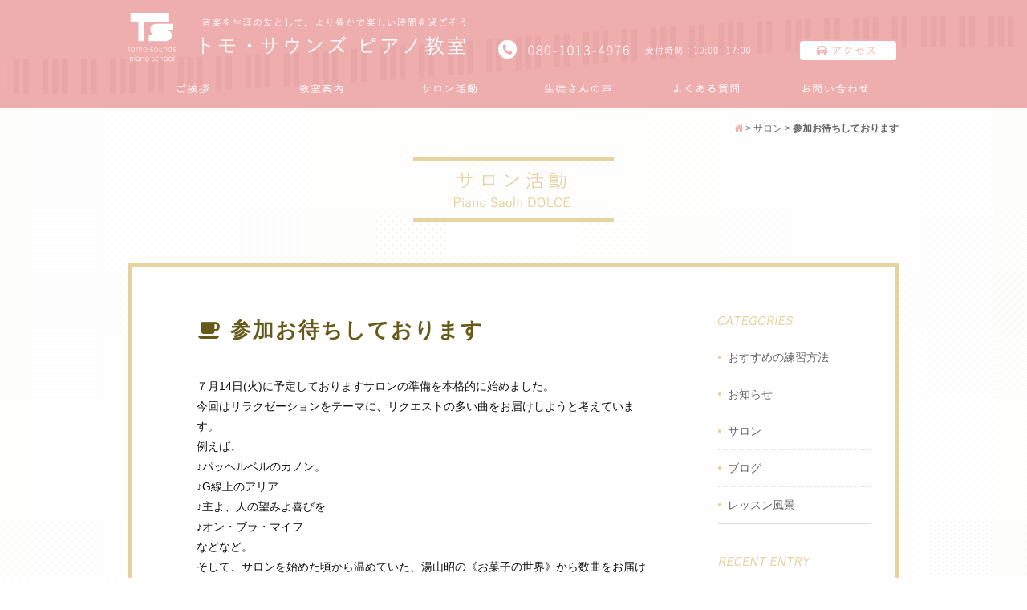

--- FILE ---
content_type: text/html; charset=UTF-8
request_url: https://tomo-sounds.com/salon/268
body_size: 42280
content:
<!DOCTYPE HTML>
<html>
<head>
<meta charset="utf-8">
<meta http-equiv="X-UA-Compatible" content="IE=edge">
<meta name="viewport" content="width=device-width,user-scalable=no">
<meta name="format-detection" content="telephone=no">
<link rel="stylesheet" type="text/css" href="https://tomo-sounds.com/wp-content/themes/TS/style.css" />
<link rel="stylesheet" type="text/css" href="https://tomo-sounds.com/wp-content/themes/TS/css/font-awesome.min.css" />
<script src="https://tomo-sounds.com/wp-content/themes/TS/js/jquery.js"></script>
<script src="https://tomo-sounds.com/wp-content/themes/TS/js/jquery-migrate-1.2.1.min.js"></script>
<script src="https://tomo-sounds.com/wp-content/themes/TS/js/jquery.bxslider.min.js"></script>
<script src="https://tomo-sounds.com/wp-content/themes/TS/js/vague.js"></script>
<script>
//BXSLIDER
$(document).ready(function(){
    $('.bxslider').bxSlider({
	speed: 3000,
        mode: 'fade',
	pause: 6000,
	controls: false,
	pager: false,
	auto: true
    });
});
$(document).ready(function(){
var obj = $('.bxslider2').bxSlider({
	speed: 1000,
	pause: 6000,
	controls: false,
	pager: true,
	auto: true,
	onSlideAfter: function () { obj.startAuto(); }
    });
});
//GOTOTOP
$(function() {
	var topBtn = $('.gototop');	
	topBtn.hide();
	$(window).scroll(function () {
		if ($(this).scrollTop() > 1) {
			topBtn.fadeIn();
		} else {
			topBtn.fadeOut();
		}
	});
    topBtn.click(function () {
		$("html, body").animate({scrollTop:0}, 500, "swing");
		return false;
});
})
//Blur
$(function() {
var vague = $("#wrapper").Vague({intensity:3});
vague.unblur();	
$("#menubtn").on("click",$.proxy(vague.toggleblur,vague));
})
</script>
<script>
//DROWER
$(function(){
$('#menubtn').toggle(function(){
$('#menubox').fadeIn('normal');
$('#menubtn').addClass('active');
},
function(){
$('#menubox').fadeOut('fast');
$('#menubtn').removeClass('active');
});
})
</script>
<!--[if lt IE 9]>
<script src="https://tomo-sounds.com/wp-content/themes/TS/js/html5shiv.js"></script>
<script src="http://css3-mediaqueries-js.googlecode.com/svn/trunk/css3-mediaqueries.js"></script>
<![endif]-->
<script src="https://maps.googleapis.com/maps/api/js?key=AIzaSyBdffDzrfV1ijvOs22D8f_dcXjK6xBRE2g"></script>

<!--title-->
<title>参加お待ちしております │ トモ・サウンズピアノ教室|さいたま市西区のピアノ教室|体験レッスン実施中</title>
<!--end title-->

<meta name='robots' content='max-image-preview:large' />
<script type="text/javascript">
/* <![CDATA[ */
window._wpemojiSettings = {"baseUrl":"https:\/\/s.w.org\/images\/core\/emoji\/15.0.3\/72x72\/","ext":".png","svgUrl":"https:\/\/s.w.org\/images\/core\/emoji\/15.0.3\/svg\/","svgExt":".svg","source":{"concatemoji":"https:\/\/tomo-sounds.com\/wp-includes\/js\/wp-emoji-release.min.js?ver=6.5.7"}};
/*! This file is auto-generated */
!function(i,n){var o,s,e;function c(e){try{var t={supportTests:e,timestamp:(new Date).valueOf()};sessionStorage.setItem(o,JSON.stringify(t))}catch(e){}}function p(e,t,n){e.clearRect(0,0,e.canvas.width,e.canvas.height),e.fillText(t,0,0);var t=new Uint32Array(e.getImageData(0,0,e.canvas.width,e.canvas.height).data),r=(e.clearRect(0,0,e.canvas.width,e.canvas.height),e.fillText(n,0,0),new Uint32Array(e.getImageData(0,0,e.canvas.width,e.canvas.height).data));return t.every(function(e,t){return e===r[t]})}function u(e,t,n){switch(t){case"flag":return n(e,"\ud83c\udff3\ufe0f\u200d\u26a7\ufe0f","\ud83c\udff3\ufe0f\u200b\u26a7\ufe0f")?!1:!n(e,"\ud83c\uddfa\ud83c\uddf3","\ud83c\uddfa\u200b\ud83c\uddf3")&&!n(e,"\ud83c\udff4\udb40\udc67\udb40\udc62\udb40\udc65\udb40\udc6e\udb40\udc67\udb40\udc7f","\ud83c\udff4\u200b\udb40\udc67\u200b\udb40\udc62\u200b\udb40\udc65\u200b\udb40\udc6e\u200b\udb40\udc67\u200b\udb40\udc7f");case"emoji":return!n(e,"\ud83d\udc26\u200d\u2b1b","\ud83d\udc26\u200b\u2b1b")}return!1}function f(e,t,n){var r="undefined"!=typeof WorkerGlobalScope&&self instanceof WorkerGlobalScope?new OffscreenCanvas(300,150):i.createElement("canvas"),a=r.getContext("2d",{willReadFrequently:!0}),o=(a.textBaseline="top",a.font="600 32px Arial",{});return e.forEach(function(e){o[e]=t(a,e,n)}),o}function t(e){var t=i.createElement("script");t.src=e,t.defer=!0,i.head.appendChild(t)}"undefined"!=typeof Promise&&(o="wpEmojiSettingsSupports",s=["flag","emoji"],n.supports={everything:!0,everythingExceptFlag:!0},e=new Promise(function(e){i.addEventListener("DOMContentLoaded",e,{once:!0})}),new Promise(function(t){var n=function(){try{var e=JSON.parse(sessionStorage.getItem(o));if("object"==typeof e&&"number"==typeof e.timestamp&&(new Date).valueOf()<e.timestamp+604800&&"object"==typeof e.supportTests)return e.supportTests}catch(e){}return null}();if(!n){if("undefined"!=typeof Worker&&"undefined"!=typeof OffscreenCanvas&&"undefined"!=typeof URL&&URL.createObjectURL&&"undefined"!=typeof Blob)try{var e="postMessage("+f.toString()+"("+[JSON.stringify(s),u.toString(),p.toString()].join(",")+"));",r=new Blob([e],{type:"text/javascript"}),a=new Worker(URL.createObjectURL(r),{name:"wpTestEmojiSupports"});return void(a.onmessage=function(e){c(n=e.data),a.terminate(),t(n)})}catch(e){}c(n=f(s,u,p))}t(n)}).then(function(e){for(var t in e)n.supports[t]=e[t],n.supports.everything=n.supports.everything&&n.supports[t],"flag"!==t&&(n.supports.everythingExceptFlag=n.supports.everythingExceptFlag&&n.supports[t]);n.supports.everythingExceptFlag=n.supports.everythingExceptFlag&&!n.supports.flag,n.DOMReady=!1,n.readyCallback=function(){n.DOMReady=!0}}).then(function(){return e}).then(function(){var e;n.supports.everything||(n.readyCallback(),(e=n.source||{}).concatemoji?t(e.concatemoji):e.wpemoji&&e.twemoji&&(t(e.twemoji),t(e.wpemoji)))}))}((window,document),window._wpemojiSettings);
/* ]]> */
</script>
<style id='wp-emoji-styles-inline-css' type='text/css'>

	img.wp-smiley, img.emoji {
		display: inline !important;
		border: none !important;
		box-shadow: none !important;
		height: 1em !important;
		width: 1em !important;
		margin: 0 0.07em !important;
		vertical-align: -0.1em !important;
		background: none !important;
		padding: 0 !important;
	}
</style>
<link rel='stylesheet' id='wp-block-library-css' href='https://tomo-sounds.com/wp-includes/css/dist/block-library/style.min.css?ver=6.5.7' type='text/css' media='all' />
<style id='classic-theme-styles-inline-css' type='text/css'>
/*! This file is auto-generated */
.wp-block-button__link{color:#fff;background-color:#32373c;border-radius:9999px;box-shadow:none;text-decoration:none;padding:calc(.667em + 2px) calc(1.333em + 2px);font-size:1.125em}.wp-block-file__button{background:#32373c;color:#fff;text-decoration:none}
</style>
<style id='global-styles-inline-css' type='text/css'>
body{--wp--preset--color--black: #000000;--wp--preset--color--cyan-bluish-gray: #abb8c3;--wp--preset--color--white: #ffffff;--wp--preset--color--pale-pink: #f78da7;--wp--preset--color--vivid-red: #cf2e2e;--wp--preset--color--luminous-vivid-orange: #ff6900;--wp--preset--color--luminous-vivid-amber: #fcb900;--wp--preset--color--light-green-cyan: #7bdcb5;--wp--preset--color--vivid-green-cyan: #00d084;--wp--preset--color--pale-cyan-blue: #8ed1fc;--wp--preset--color--vivid-cyan-blue: #0693e3;--wp--preset--color--vivid-purple: #9b51e0;--wp--preset--gradient--vivid-cyan-blue-to-vivid-purple: linear-gradient(135deg,rgba(6,147,227,1) 0%,rgb(155,81,224) 100%);--wp--preset--gradient--light-green-cyan-to-vivid-green-cyan: linear-gradient(135deg,rgb(122,220,180) 0%,rgb(0,208,130) 100%);--wp--preset--gradient--luminous-vivid-amber-to-luminous-vivid-orange: linear-gradient(135deg,rgba(252,185,0,1) 0%,rgba(255,105,0,1) 100%);--wp--preset--gradient--luminous-vivid-orange-to-vivid-red: linear-gradient(135deg,rgba(255,105,0,1) 0%,rgb(207,46,46) 100%);--wp--preset--gradient--very-light-gray-to-cyan-bluish-gray: linear-gradient(135deg,rgb(238,238,238) 0%,rgb(169,184,195) 100%);--wp--preset--gradient--cool-to-warm-spectrum: linear-gradient(135deg,rgb(74,234,220) 0%,rgb(151,120,209) 20%,rgb(207,42,186) 40%,rgb(238,44,130) 60%,rgb(251,105,98) 80%,rgb(254,248,76) 100%);--wp--preset--gradient--blush-light-purple: linear-gradient(135deg,rgb(255,206,236) 0%,rgb(152,150,240) 100%);--wp--preset--gradient--blush-bordeaux: linear-gradient(135deg,rgb(254,205,165) 0%,rgb(254,45,45) 50%,rgb(107,0,62) 100%);--wp--preset--gradient--luminous-dusk: linear-gradient(135deg,rgb(255,203,112) 0%,rgb(199,81,192) 50%,rgb(65,88,208) 100%);--wp--preset--gradient--pale-ocean: linear-gradient(135deg,rgb(255,245,203) 0%,rgb(182,227,212) 50%,rgb(51,167,181) 100%);--wp--preset--gradient--electric-grass: linear-gradient(135deg,rgb(202,248,128) 0%,rgb(113,206,126) 100%);--wp--preset--gradient--midnight: linear-gradient(135deg,rgb(2,3,129) 0%,rgb(40,116,252) 100%);--wp--preset--font-size--small: 13px;--wp--preset--font-size--medium: 20px;--wp--preset--font-size--large: 36px;--wp--preset--font-size--x-large: 42px;--wp--preset--spacing--20: 0.44rem;--wp--preset--spacing--30: 0.67rem;--wp--preset--spacing--40: 1rem;--wp--preset--spacing--50: 1.5rem;--wp--preset--spacing--60: 2.25rem;--wp--preset--spacing--70: 3.38rem;--wp--preset--spacing--80: 5.06rem;--wp--preset--shadow--natural: 6px 6px 9px rgba(0, 0, 0, 0.2);--wp--preset--shadow--deep: 12px 12px 50px rgba(0, 0, 0, 0.4);--wp--preset--shadow--sharp: 6px 6px 0px rgba(0, 0, 0, 0.2);--wp--preset--shadow--outlined: 6px 6px 0px -3px rgba(255, 255, 255, 1), 6px 6px rgba(0, 0, 0, 1);--wp--preset--shadow--crisp: 6px 6px 0px rgba(0, 0, 0, 1);}:where(.is-layout-flex){gap: 0.5em;}:where(.is-layout-grid){gap: 0.5em;}body .is-layout-flex{display: flex;}body .is-layout-flex{flex-wrap: wrap;align-items: center;}body .is-layout-flex > *{margin: 0;}body .is-layout-grid{display: grid;}body .is-layout-grid > *{margin: 0;}:where(.wp-block-columns.is-layout-flex){gap: 2em;}:where(.wp-block-columns.is-layout-grid){gap: 2em;}:where(.wp-block-post-template.is-layout-flex){gap: 1.25em;}:where(.wp-block-post-template.is-layout-grid){gap: 1.25em;}.has-black-color{color: var(--wp--preset--color--black) !important;}.has-cyan-bluish-gray-color{color: var(--wp--preset--color--cyan-bluish-gray) !important;}.has-white-color{color: var(--wp--preset--color--white) !important;}.has-pale-pink-color{color: var(--wp--preset--color--pale-pink) !important;}.has-vivid-red-color{color: var(--wp--preset--color--vivid-red) !important;}.has-luminous-vivid-orange-color{color: var(--wp--preset--color--luminous-vivid-orange) !important;}.has-luminous-vivid-amber-color{color: var(--wp--preset--color--luminous-vivid-amber) !important;}.has-light-green-cyan-color{color: var(--wp--preset--color--light-green-cyan) !important;}.has-vivid-green-cyan-color{color: var(--wp--preset--color--vivid-green-cyan) !important;}.has-pale-cyan-blue-color{color: var(--wp--preset--color--pale-cyan-blue) !important;}.has-vivid-cyan-blue-color{color: var(--wp--preset--color--vivid-cyan-blue) !important;}.has-vivid-purple-color{color: var(--wp--preset--color--vivid-purple) !important;}.has-black-background-color{background-color: var(--wp--preset--color--black) !important;}.has-cyan-bluish-gray-background-color{background-color: var(--wp--preset--color--cyan-bluish-gray) !important;}.has-white-background-color{background-color: var(--wp--preset--color--white) !important;}.has-pale-pink-background-color{background-color: var(--wp--preset--color--pale-pink) !important;}.has-vivid-red-background-color{background-color: var(--wp--preset--color--vivid-red) !important;}.has-luminous-vivid-orange-background-color{background-color: var(--wp--preset--color--luminous-vivid-orange) !important;}.has-luminous-vivid-amber-background-color{background-color: var(--wp--preset--color--luminous-vivid-amber) !important;}.has-light-green-cyan-background-color{background-color: var(--wp--preset--color--light-green-cyan) !important;}.has-vivid-green-cyan-background-color{background-color: var(--wp--preset--color--vivid-green-cyan) !important;}.has-pale-cyan-blue-background-color{background-color: var(--wp--preset--color--pale-cyan-blue) !important;}.has-vivid-cyan-blue-background-color{background-color: var(--wp--preset--color--vivid-cyan-blue) !important;}.has-vivid-purple-background-color{background-color: var(--wp--preset--color--vivid-purple) !important;}.has-black-border-color{border-color: var(--wp--preset--color--black) !important;}.has-cyan-bluish-gray-border-color{border-color: var(--wp--preset--color--cyan-bluish-gray) !important;}.has-white-border-color{border-color: var(--wp--preset--color--white) !important;}.has-pale-pink-border-color{border-color: var(--wp--preset--color--pale-pink) !important;}.has-vivid-red-border-color{border-color: var(--wp--preset--color--vivid-red) !important;}.has-luminous-vivid-orange-border-color{border-color: var(--wp--preset--color--luminous-vivid-orange) !important;}.has-luminous-vivid-amber-border-color{border-color: var(--wp--preset--color--luminous-vivid-amber) !important;}.has-light-green-cyan-border-color{border-color: var(--wp--preset--color--light-green-cyan) !important;}.has-vivid-green-cyan-border-color{border-color: var(--wp--preset--color--vivid-green-cyan) !important;}.has-pale-cyan-blue-border-color{border-color: var(--wp--preset--color--pale-cyan-blue) !important;}.has-vivid-cyan-blue-border-color{border-color: var(--wp--preset--color--vivid-cyan-blue) !important;}.has-vivid-purple-border-color{border-color: var(--wp--preset--color--vivid-purple) !important;}.has-vivid-cyan-blue-to-vivid-purple-gradient-background{background: var(--wp--preset--gradient--vivid-cyan-blue-to-vivid-purple) !important;}.has-light-green-cyan-to-vivid-green-cyan-gradient-background{background: var(--wp--preset--gradient--light-green-cyan-to-vivid-green-cyan) !important;}.has-luminous-vivid-amber-to-luminous-vivid-orange-gradient-background{background: var(--wp--preset--gradient--luminous-vivid-amber-to-luminous-vivid-orange) !important;}.has-luminous-vivid-orange-to-vivid-red-gradient-background{background: var(--wp--preset--gradient--luminous-vivid-orange-to-vivid-red) !important;}.has-very-light-gray-to-cyan-bluish-gray-gradient-background{background: var(--wp--preset--gradient--very-light-gray-to-cyan-bluish-gray) !important;}.has-cool-to-warm-spectrum-gradient-background{background: var(--wp--preset--gradient--cool-to-warm-spectrum) !important;}.has-blush-light-purple-gradient-background{background: var(--wp--preset--gradient--blush-light-purple) !important;}.has-blush-bordeaux-gradient-background{background: var(--wp--preset--gradient--blush-bordeaux) !important;}.has-luminous-dusk-gradient-background{background: var(--wp--preset--gradient--luminous-dusk) !important;}.has-pale-ocean-gradient-background{background: var(--wp--preset--gradient--pale-ocean) !important;}.has-electric-grass-gradient-background{background: var(--wp--preset--gradient--electric-grass) !important;}.has-midnight-gradient-background{background: var(--wp--preset--gradient--midnight) !important;}.has-small-font-size{font-size: var(--wp--preset--font-size--small) !important;}.has-medium-font-size{font-size: var(--wp--preset--font-size--medium) !important;}.has-large-font-size{font-size: var(--wp--preset--font-size--large) !important;}.has-x-large-font-size{font-size: var(--wp--preset--font-size--x-large) !important;}
.wp-block-navigation a:where(:not(.wp-element-button)){color: inherit;}
:where(.wp-block-post-template.is-layout-flex){gap: 1.25em;}:where(.wp-block-post-template.is-layout-grid){gap: 1.25em;}
:where(.wp-block-columns.is-layout-flex){gap: 2em;}:where(.wp-block-columns.is-layout-grid){gap: 2em;}
.wp-block-pullquote{font-size: 1.5em;line-height: 1.6;}
</style>
<link rel="https://api.w.org/" href="https://tomo-sounds.com/wp-json/" /><link rel="alternate" type="application/json" href="https://tomo-sounds.com/wp-json/wp/v2/posts/268" /><link rel="canonical" href="https://tomo-sounds.com/salon/268" />
<link rel='shortlink' href='https://tomo-sounds.com/?p=268' />
<link rel="alternate" type="application/json+oembed" href="https://tomo-sounds.com/wp-json/oembed/1.0/embed?url=https%3A%2F%2Ftomo-sounds.com%2Fsalon%2F268" />
<link rel="alternate" type="text/xml+oembed" href="https://tomo-sounds.com/wp-json/oembed/1.0/embed?url=https%3A%2F%2Ftomo-sounds.com%2Fsalon%2F268&#038;format=xml" />
<!-- Analytics by WP Statistics v14.7.1 - https://wp-statistics.com/ -->
</head>

<body>

<p class="pconly"><a href="#header" class="gototop">トップへ戻る</a></p>

<div id="header">
<div id="header_inner">
<div class="sitelogo">
<a href="https://tomo-sounds.com"><img src="https://tomo-sounds.com/wp-content/themes/TS/img/sitelogo.png" alt="トモサウンズ音楽教室" /></a>
</div><!--end sitelogo-->
<div class="tellogo">
<img src="https://tomo-sounds.com/wp-content/themes/TS/img/tellogo.png" alt="トモサウンズ電話番号" />
</div><!--end tellogo-->
<div class="access pconly">
<a href="https://tomo-sounds.com/information#accessmap" class="access_btn">アクセス</a>
</div><!--end access-->

</div><!--end header_inner-->

<div class="sp_menu sponly">
<a id="menubtn"><i class="fa fa-bars"></i></a>
</div>

<ul id="gnavi" class="pconly">
<li class="ggreeting"><a href="https://tomo-sounds.com/greeting">ご挨拶</a></li>
<li class="ginfo"><a href="https://tomo-sounds.com/information">教室案内</a></li>
<li class="gsalon"><a href="https://tomo-sounds.com/category/salon">サロン活動</a></li>
<li class="gvoice"><a href="https://tomo-sounds.com/voice">生徒さんの声</a></li>
<li class="gfaq"><a href="https://tomo-sounds.com/faq">よくある質問</a></li>
<li class="gcontact"><a href="https://tomo-sounds.com/contact">お問い合わせ</a></li>
</ul>
</div><!--end header-->

<div id="menubox">
<ul>
<li><a href="https://tomo-sounds.com/greeting"><i class="fa fa-leaf fa-fw green"></i>　ご挨拶</a></li>
<li><a href="https://tomo-sounds.com/information"><i class="fa fa-music fa-fw pink"></i>　教室案内</a></li>
<li><a href="https://tomo-sounds.com/category/salon"><i class="fa fa-coffee fa-fw gold"></i>　サロン活動</a></li>
<li><a href="https://tomo-sounds.com/category/blog"><i class="fa fa-book fa-fw yellow"></i>　ブログ</a></li>
<li><a href="https://tomo-sounds.com/voice"><i class="fa fa-graduation-cap fa-fw blue"></i>　生徒さんの声</a></li>
<li><a href="https://tomo-sounds.com/faq"><i class="fa fa-question fa-fw purple"></i>　よくある質問</a></li>
<li><a href="https://tomo-sounds.com/contact"><i class="fa fa-paper-plane fa-fw orange"></i>　お問い合わせ</a></li>
<li><a href="https://tomo-sounds.com/information#accessmap"><i class="fa fa-car fa-fw gray"></i>　アクセス</a></li>
</ul>
</div><!--end menubox-->

<div id="wrapper">

<div id="blog">

<div id="pankuzu" class="pconly">
<a href="https://tomo-sounds.com/"><span class="awesome pink">&#xf015;</span></a> &gt; <a href="https://tomo-sounds.com/category/salon">サロン</a> &gt; <strong class="current">参加お待ちしております</strong></div><!--end pankuzu-->

<h2 class="pconly">
<img src="https://tomo-sounds.com/wp-content/themes/TS/img/title_salon.png" alt="サロン活動" />
</h2>

<h2 class="sponly">
<img src="https://tomo-sounds.com/wp-content/themes/TS/img/title_salon.png" alt="サロン活動" width="125px" />
</h2>

<div class="blog_content">
<div class="blog_main">
<h1><i class="fa fa-coffee fa-fw"></i> 参加お待ちしております</h1>
<p>７月14日(火)に予定しておりますサロンの準備を本格的に始めました。</p>
<p>今回はリラクゼーションをテーマに、リクエストの多い曲をお届けしようと考えています。</p>
<p>例えば、</p>
<p>♪パッヘルベルのカノン。</p>
<p>♪G線上のアリア</p>
<p>♪主よ、人の望みよ喜びを</p>
<p>♪オン・ブラ・マイフ</p>
<p>などなど。</p>
<p>そして、サロンを始めた頃から温めていた、湯山昭の《お菓子の世界》から数曲をお届けします。</p>
<p>というのも、今回から、菓子工房小さな窓さんのオリジナルケーキをご用意させていただくことになりました。</p>
<p>このタイミングにピッタリの曲集だとおもいました。</p>
<p>大きなホールでの演奏とはひと味違う音楽をお楽しみください。</p>
<p>そして、暑い夏にピッタリのフレッシュハーブを使った爽やかなハーブティと、オリジナルケーキ。</p>
<p>聴いて、香って、味わって、贅沢なリラクゼーションタイムをお届けします。</p>
<p>お申し込みはお問い合わせフォームよりどうぞ！</p>
<p class="postinfo"><span class="date2">2015年06月29日（月)</span> │ <span class="cat"><a href="https://tomo-sounds.com/category/salon" rel="category tag">サロン</a></span></p>


<div id="comments">


	<div id="respond" class="comment-respond">
		<h3 id="reply-title" class="comment-reply-title"><i class="fa fa-paw fa-fw"></i> コメントをどうぞ <small><a rel="nofollow" id="cancel-comment-reply-link" href="/salon/268#respond" style="display:none;">コメントをキャンセル</a></small></h3><form action="https://tomo-sounds.com/wp-comments-post.php" method="post" id="commentform" class="comment-form"><p class="comment-notes"><span id="email-notes">メールアドレスが公開されることはありません。</span> <span class="required-field-message"><span class="required">※</span> が付いている欄は必須項目です</span></p><p class="comment-form-comment"><label for="comment">コメント <span class="required">※</span></label> <textarea id="comment" name="comment" cols="45" rows="8" maxlength="65525" required="required"></textarea></p><p class="comment-form-author"><label for="author">名前</label> <input id="author" name="author" type="text" value=""" size="30" /></p>


<p class="form-submit"><input name="submit" type="submit" id="submit" class="submit" value="書き込む" /> <input type='hidden' name='comment_post_ID' value='268' id='comment_post_ID' />
<input type='hidden' name='comment_parent' id='comment_parent' value='0' />
</p></form>	</div><!-- #respond -->
	
</div>
</div><!--end blog_main-->

<div class="blog_side pconly">
<li id="categories-3" class="widget widget_categories"><h2 class="widgettitle">カテゴリー</h2>

			<ul>
					<li class="cat-item cat-item-5"><a href="https://tomo-sounds.com/category/blog/%e3%81%8a%e3%81%99%e3%81%99%e3%82%81%e3%81%ae%e7%b7%b4%e7%bf%92%e6%96%b9%e6%b3%95">おすすめの練習方法</a>
</li>
	<li class="cat-item cat-item-1"><a href="https://tomo-sounds.com/category/news">お知らせ</a>
</li>
	<li class="cat-item cat-item-2"><a href="https://tomo-sounds.com/category/salon">サロン</a>
</li>
	<li class="cat-item cat-item-3"><a href="https://tomo-sounds.com/category/blog">ブログ</a>
</li>
	<li class="cat-item cat-item-4"><a href="https://tomo-sounds.com/category/blog/%e3%83%ac%e3%83%83%e3%82%b9%e3%83%b3%e9%a2%a8%e6%99%af">レッスン風景</a>
</li>
			</ul>

			</li>

		<li id="recent-posts-3" class="widget widget_recent_entries">
		<h2 class="widgettitle">最近の投稿</h2>

		<ul>
											<li>
					<a href="https://tomo-sounds.com/blog/3074">無事に発表会終了しました。</a>
									</li>
											<li>
					<a href="https://tomo-sounds.com/blog/3063">あと一週間。</a>
									</li>
											<li>
					<a href="https://tomo-sounds.com/blog/3059">遠し練習は一日何回？</a>
									</li>
											<li>
					<a href="https://tomo-sounds.com/blog/3055">一歩外へ出てみると・・・</a>
									</li>
											<li>
					<a href="https://tomo-sounds.com/blog/3048">微笑ましい親子連弾</a>
									</li>
					</ul>

		</li>
<li id="archives-3" class="widget widget_archive"><h2 class="widgettitle">アーカイブ</h2>

			<ul>
					<li><a href='https://tomo-sounds.com/date/2024/05'>2024年5月</a></li>
	<li><a href='https://tomo-sounds.com/date/2024/04'>2024年4月</a></li>
	<li><a href='https://tomo-sounds.com/date/2024/03'>2024年3月</a></li>
	<li><a href='https://tomo-sounds.com/date/2024/02'>2024年2月</a></li>
	<li><a href='https://tomo-sounds.com/date/2024/01'>2024年1月</a></li>
	<li><a href='https://tomo-sounds.com/date/2023/08'>2023年8月</a></li>
	<li><a href='https://tomo-sounds.com/date/2023/07'>2023年7月</a></li>
	<li><a href='https://tomo-sounds.com/date/2022/12'>2022年12月</a></li>
	<li><a href='https://tomo-sounds.com/date/2022/10'>2022年10月</a></li>
	<li><a href='https://tomo-sounds.com/date/2022/06'>2022年6月</a></li>
	<li><a href='https://tomo-sounds.com/date/2022/05'>2022年5月</a></li>
	<li><a href='https://tomo-sounds.com/date/2022/04'>2022年4月</a></li>
	<li><a href='https://tomo-sounds.com/date/2021/11'>2021年11月</a></li>
	<li><a href='https://tomo-sounds.com/date/2021/10'>2021年10月</a></li>
	<li><a href='https://tomo-sounds.com/date/2021/09'>2021年9月</a></li>
	<li><a href='https://tomo-sounds.com/date/2021/07'>2021年7月</a></li>
	<li><a href='https://tomo-sounds.com/date/2021/05'>2021年5月</a></li>
	<li><a href='https://tomo-sounds.com/date/2021/04'>2021年4月</a></li>
	<li><a href='https://tomo-sounds.com/date/2021/03'>2021年3月</a></li>
	<li><a href='https://tomo-sounds.com/date/2021/02'>2021年2月</a></li>
	<li><a href='https://tomo-sounds.com/date/2021/01'>2021年1月</a></li>
	<li><a href='https://tomo-sounds.com/date/2020/12'>2020年12月</a></li>
	<li><a href='https://tomo-sounds.com/date/2020/11'>2020年11月</a></li>
	<li><a href='https://tomo-sounds.com/date/2020/10'>2020年10月</a></li>
	<li><a href='https://tomo-sounds.com/date/2020/06'>2020年6月</a></li>
	<li><a href='https://tomo-sounds.com/date/2020/05'>2020年5月</a></li>
	<li><a href='https://tomo-sounds.com/date/2020/03'>2020年3月</a></li>
	<li><a href='https://tomo-sounds.com/date/2020/02'>2020年2月</a></li>
	<li><a href='https://tomo-sounds.com/date/2020/01'>2020年1月</a></li>
	<li><a href='https://tomo-sounds.com/date/2019/10'>2019年10月</a></li>
	<li><a href='https://tomo-sounds.com/date/2019/09'>2019年9月</a></li>
	<li><a href='https://tomo-sounds.com/date/2019/07'>2019年7月</a></li>
	<li><a href='https://tomo-sounds.com/date/2019/06'>2019年6月</a></li>
	<li><a href='https://tomo-sounds.com/date/2019/05'>2019年5月</a></li>
	<li><a href='https://tomo-sounds.com/date/2019/04'>2019年4月</a></li>
	<li><a href='https://tomo-sounds.com/date/2019/03'>2019年3月</a></li>
	<li><a href='https://tomo-sounds.com/date/2019/02'>2019年2月</a></li>
	<li><a href='https://tomo-sounds.com/date/2019/01'>2019年1月</a></li>
	<li><a href='https://tomo-sounds.com/date/2018/11'>2018年11月</a></li>
	<li><a href='https://tomo-sounds.com/date/2018/09'>2018年9月</a></li>
	<li><a href='https://tomo-sounds.com/date/2018/08'>2018年8月</a></li>
	<li><a href='https://tomo-sounds.com/date/2018/07'>2018年7月</a></li>
	<li><a href='https://tomo-sounds.com/date/2018/06'>2018年6月</a></li>
	<li><a href='https://tomo-sounds.com/date/2018/05'>2018年5月</a></li>
	<li><a href='https://tomo-sounds.com/date/2018/04'>2018年4月</a></li>
	<li><a href='https://tomo-sounds.com/date/2018/03'>2018年3月</a></li>
	<li><a href='https://tomo-sounds.com/date/2018/01'>2018年1月</a></li>
	<li><a href='https://tomo-sounds.com/date/2017/12'>2017年12月</a></li>
	<li><a href='https://tomo-sounds.com/date/2017/11'>2017年11月</a></li>
	<li><a href='https://tomo-sounds.com/date/2017/07'>2017年7月</a></li>
	<li><a href='https://tomo-sounds.com/date/2017/04'>2017年4月</a></li>
	<li><a href='https://tomo-sounds.com/date/2017/03'>2017年3月</a></li>
	<li><a href='https://tomo-sounds.com/date/2017/02'>2017年2月</a></li>
	<li><a href='https://tomo-sounds.com/date/2017/01'>2017年1月</a></li>
	<li><a href='https://tomo-sounds.com/date/2016/12'>2016年12月</a></li>
	<li><a href='https://tomo-sounds.com/date/2016/11'>2016年11月</a></li>
	<li><a href='https://tomo-sounds.com/date/2016/10'>2016年10月</a></li>
	<li><a href='https://tomo-sounds.com/date/2016/09'>2016年9月</a></li>
	<li><a href='https://tomo-sounds.com/date/2016/08'>2016年8月</a></li>
	<li><a href='https://tomo-sounds.com/date/2016/07'>2016年7月</a></li>
	<li><a href='https://tomo-sounds.com/date/2016/05'>2016年5月</a></li>
	<li><a href='https://tomo-sounds.com/date/2016/04'>2016年4月</a></li>
	<li><a href='https://tomo-sounds.com/date/2016/03'>2016年3月</a></li>
	<li><a href='https://tomo-sounds.com/date/2016/02'>2016年2月</a></li>
	<li><a href='https://tomo-sounds.com/date/2016/01'>2016年1月</a></li>
	<li><a href='https://tomo-sounds.com/date/2015/12'>2015年12月</a></li>
	<li><a href='https://tomo-sounds.com/date/2015/11'>2015年11月</a></li>
	<li><a href='https://tomo-sounds.com/date/2015/10'>2015年10月</a></li>
	<li><a href='https://tomo-sounds.com/date/2015/09'>2015年9月</a></li>
	<li><a href='https://tomo-sounds.com/date/2015/08'>2015年8月</a></li>
	<li><a href='https://tomo-sounds.com/date/2015/07'>2015年7月</a></li>
	<li><a href='https://tomo-sounds.com/date/2015/06'>2015年6月</a></li>
	<li><a href='https://tomo-sounds.com/date/2015/05'>2015年5月</a></li>
			</ul>

			</li>
<li id="calendar-2" class="widget widget_calendar"><h2 class="widgettitle">Calendar</h2>
<div id="calendar_wrap" class="calendar_wrap"><table id="wp-calendar" class="wp-calendar-table">
	<caption>2025年11月</caption>
	<thead>
	<tr>
		<th scope="col" title="月曜日">月</th>
		<th scope="col" title="火曜日">火</th>
		<th scope="col" title="水曜日">水</th>
		<th scope="col" title="木曜日">木</th>
		<th scope="col" title="金曜日">金</th>
		<th scope="col" title="土曜日">土</th>
		<th scope="col" title="日曜日">日</th>
	</tr>
	</thead>
	<tbody>
	<tr>
		<td colspan="5" class="pad">&nbsp;</td><td>1</td><td>2</td>
	</tr>
	<tr>
		<td>3</td><td>4</td><td>5</td><td>6</td><td id="today">7</td><td>8</td><td>9</td>
	</tr>
	<tr>
		<td>10</td><td>11</td><td>12</td><td>13</td><td>14</td><td>15</td><td>16</td>
	</tr>
	<tr>
		<td>17</td><td>18</td><td>19</td><td>20</td><td>21</td><td>22</td><td>23</td>
	</tr>
	<tr>
		<td>24</td><td>25</td><td>26</td><td>27</td><td>28</td><td>29</td><td>30</td>
	</tr>
	</tbody>
	</table><nav aria-label="前と次の月" class="wp-calendar-nav">
		<span class="wp-calendar-nav-prev"><a href="https://tomo-sounds.com/date/2024/05">&laquo; 5月</a></span>
		<span class="pad">&nbsp;</span>
		<span class="wp-calendar-nav-next">&nbsp;</span>
	</nav></div></li>
</div><!--end blog_side-->

</div><!--end blog_content-->


<div class="sponly">

		<li id="recent-posts-4" class="widget widget_recent_entries">
		<h2 class="widgettitle">最近の投稿</h2>

		<ul>
											<li>
					<a href="https://tomo-sounds.com/blog/3074">無事に発表会終了しました。</a>
									</li>
											<li>
					<a href="https://tomo-sounds.com/blog/3063">あと一週間。</a>
									</li>
											<li>
					<a href="https://tomo-sounds.com/blog/3059">遠し練習は一日何回？</a>
									</li>
											<li>
					<a href="https://tomo-sounds.com/blog/3055">一歩外へ出てみると・・・</a>
									</li>
											<li>
					<a href="https://tomo-sounds.com/blog/3048">微笑ましい親子連弾</a>
									</li>
					</ul>

		</li>
<li id="categories-4" class="widget widget_categories"><h2 class="widgettitle">カテゴリー</h2>

			<ul>
					<li class="cat-item cat-item-5"><a href="https://tomo-sounds.com/category/blog/%e3%81%8a%e3%81%99%e3%81%99%e3%82%81%e3%81%ae%e7%b7%b4%e7%bf%92%e6%96%b9%e6%b3%95">おすすめの練習方法</a>
</li>
	<li class="cat-item cat-item-1"><a href="https://tomo-sounds.com/category/news">お知らせ</a>
</li>
	<li class="cat-item cat-item-2"><a href="https://tomo-sounds.com/category/salon">サロン</a>
</li>
	<li class="cat-item cat-item-3"><a href="https://tomo-sounds.com/category/blog">ブログ</a>
</li>
	<li class="cat-item cat-item-4"><a href="https://tomo-sounds.com/category/blog/%e3%83%ac%e3%83%83%e3%82%b9%e3%83%b3%e9%a2%a8%e6%99%af">レッスン風景</a>
</li>
			</ul>

			</li>
<li id="archives-4" class="widget widget_archive"><h2 class="widgettitle">アーカイブ</h2>

			<ul>
					<li><a href='https://tomo-sounds.com/date/2024/05'>2024年5月</a></li>
	<li><a href='https://tomo-sounds.com/date/2024/04'>2024年4月</a></li>
	<li><a href='https://tomo-sounds.com/date/2024/03'>2024年3月</a></li>
	<li><a href='https://tomo-sounds.com/date/2024/02'>2024年2月</a></li>
	<li><a href='https://tomo-sounds.com/date/2024/01'>2024年1月</a></li>
	<li><a href='https://tomo-sounds.com/date/2023/08'>2023年8月</a></li>
	<li><a href='https://tomo-sounds.com/date/2023/07'>2023年7月</a></li>
	<li><a href='https://tomo-sounds.com/date/2022/12'>2022年12月</a></li>
	<li><a href='https://tomo-sounds.com/date/2022/10'>2022年10月</a></li>
	<li><a href='https://tomo-sounds.com/date/2022/06'>2022年6月</a></li>
	<li><a href='https://tomo-sounds.com/date/2022/05'>2022年5月</a></li>
	<li><a href='https://tomo-sounds.com/date/2022/04'>2022年4月</a></li>
	<li><a href='https://tomo-sounds.com/date/2021/11'>2021年11月</a></li>
	<li><a href='https://tomo-sounds.com/date/2021/10'>2021年10月</a></li>
	<li><a href='https://tomo-sounds.com/date/2021/09'>2021年9月</a></li>
	<li><a href='https://tomo-sounds.com/date/2021/07'>2021年7月</a></li>
	<li><a href='https://tomo-sounds.com/date/2021/05'>2021年5月</a></li>
	<li><a href='https://tomo-sounds.com/date/2021/04'>2021年4月</a></li>
	<li><a href='https://tomo-sounds.com/date/2021/03'>2021年3月</a></li>
	<li><a href='https://tomo-sounds.com/date/2021/02'>2021年2月</a></li>
	<li><a href='https://tomo-sounds.com/date/2021/01'>2021年1月</a></li>
	<li><a href='https://tomo-sounds.com/date/2020/12'>2020年12月</a></li>
	<li><a href='https://tomo-sounds.com/date/2020/11'>2020年11月</a></li>
	<li><a href='https://tomo-sounds.com/date/2020/10'>2020年10月</a></li>
	<li><a href='https://tomo-sounds.com/date/2020/06'>2020年6月</a></li>
	<li><a href='https://tomo-sounds.com/date/2020/05'>2020年5月</a></li>
	<li><a href='https://tomo-sounds.com/date/2020/03'>2020年3月</a></li>
	<li><a href='https://tomo-sounds.com/date/2020/02'>2020年2月</a></li>
	<li><a href='https://tomo-sounds.com/date/2020/01'>2020年1月</a></li>
	<li><a href='https://tomo-sounds.com/date/2019/10'>2019年10月</a></li>
	<li><a href='https://tomo-sounds.com/date/2019/09'>2019年9月</a></li>
	<li><a href='https://tomo-sounds.com/date/2019/07'>2019年7月</a></li>
	<li><a href='https://tomo-sounds.com/date/2019/06'>2019年6月</a></li>
	<li><a href='https://tomo-sounds.com/date/2019/05'>2019年5月</a></li>
	<li><a href='https://tomo-sounds.com/date/2019/04'>2019年4月</a></li>
	<li><a href='https://tomo-sounds.com/date/2019/03'>2019年3月</a></li>
	<li><a href='https://tomo-sounds.com/date/2019/02'>2019年2月</a></li>
	<li><a href='https://tomo-sounds.com/date/2019/01'>2019年1月</a></li>
	<li><a href='https://tomo-sounds.com/date/2018/11'>2018年11月</a></li>
	<li><a href='https://tomo-sounds.com/date/2018/09'>2018年9月</a></li>
	<li><a href='https://tomo-sounds.com/date/2018/08'>2018年8月</a></li>
	<li><a href='https://tomo-sounds.com/date/2018/07'>2018年7月</a></li>
	<li><a href='https://tomo-sounds.com/date/2018/06'>2018年6月</a></li>
	<li><a href='https://tomo-sounds.com/date/2018/05'>2018年5月</a></li>
	<li><a href='https://tomo-sounds.com/date/2018/04'>2018年4月</a></li>
	<li><a href='https://tomo-sounds.com/date/2018/03'>2018年3月</a></li>
	<li><a href='https://tomo-sounds.com/date/2018/01'>2018年1月</a></li>
	<li><a href='https://tomo-sounds.com/date/2017/12'>2017年12月</a></li>
	<li><a href='https://tomo-sounds.com/date/2017/11'>2017年11月</a></li>
	<li><a href='https://tomo-sounds.com/date/2017/07'>2017年7月</a></li>
	<li><a href='https://tomo-sounds.com/date/2017/04'>2017年4月</a></li>
	<li><a href='https://tomo-sounds.com/date/2017/03'>2017年3月</a></li>
	<li><a href='https://tomo-sounds.com/date/2017/02'>2017年2月</a></li>
	<li><a href='https://tomo-sounds.com/date/2017/01'>2017年1月</a></li>
	<li><a href='https://tomo-sounds.com/date/2016/12'>2016年12月</a></li>
	<li><a href='https://tomo-sounds.com/date/2016/11'>2016年11月</a></li>
	<li><a href='https://tomo-sounds.com/date/2016/10'>2016年10月</a></li>
	<li><a href='https://tomo-sounds.com/date/2016/09'>2016年9月</a></li>
	<li><a href='https://tomo-sounds.com/date/2016/08'>2016年8月</a></li>
	<li><a href='https://tomo-sounds.com/date/2016/07'>2016年7月</a></li>
	<li><a href='https://tomo-sounds.com/date/2016/05'>2016年5月</a></li>
	<li><a href='https://tomo-sounds.com/date/2016/04'>2016年4月</a></li>
	<li><a href='https://tomo-sounds.com/date/2016/03'>2016年3月</a></li>
	<li><a href='https://tomo-sounds.com/date/2016/02'>2016年2月</a></li>
	<li><a href='https://tomo-sounds.com/date/2016/01'>2016年1月</a></li>
	<li><a href='https://tomo-sounds.com/date/2015/12'>2015年12月</a></li>
	<li><a href='https://tomo-sounds.com/date/2015/11'>2015年11月</a></li>
	<li><a href='https://tomo-sounds.com/date/2015/10'>2015年10月</a></li>
	<li><a href='https://tomo-sounds.com/date/2015/09'>2015年9月</a></li>
	<li><a href='https://tomo-sounds.com/date/2015/08'>2015年8月</a></li>
	<li><a href='https://tomo-sounds.com/date/2015/07'>2015年7月</a></li>
	<li><a href='https://tomo-sounds.com/date/2015/06'>2015年6月</a></li>
	<li><a href='https://tomo-sounds.com/date/2015/05'>2015年5月</a></li>
			</ul>

			</li>
</div>



</div><!--end blog-->
</div><!--end wrapper-->

<div id="footer">
<div id="footer_inner">

<p class="catch mb20 pconly"><i class="fa fa-music fa-fw"></i> 音楽を生涯の友として、より豊かで楽しい時間を過ごそう</p>

<ul class="fnavi">
<li><a href="https://tomo-sounds.com/contact"><i class="fa fa-envelope fa-fw green"></i> お問い合わせ</a></li>
<li><a href="https://tomo-sounds.com/privacy"><i class="fa fa-heart fa-fw pink"></i> 個人情報保護方針</a></li>
<li><a href="https://www.facebook.com/pages/%E3%83%88%E3%83%A2%E3%82%B5%E3%82%A6%E3%83%B3%E3%82%BA%E3%83%94%E3%82%A2%E3%83%8E%E6%95%99%E5%AE%A4/202663769744622"><i class="fa fa-facebook-official fa-fw blue"></i> Facebook</a></li>
<li>トモ・サウンズ ピアノ教室　〒331-0052 埼玉県さいたま市西区三橋６丁目</li>
</ul>

<p class="sptellogo sponly"><a href="tel:08010134976"><img src="https://tomo-sounds.com/wp-content/themes/TS/img/sptellogo.png" width="240px" /></a></p>


<p class="copy">Copyright © 2015　Tomo Sounds Music School All Rights Reserved.</p>
</div><!--end footer_inner-->
</div><!--end footer-->

<script type="text/javascript" id="wp-statistics-tracker-js-extra">
/* <![CDATA[ */
var WP_Statistics_Tracker_Object = {"hitRequestUrl":"https:\/\/tomo-sounds.com\/wp-json\/wp-statistics\/v2\/hit?wp_statistics_hit_rest=yes&current_page_type=post&current_page_id=268&search_query&page_uri=L3NhbG9uLzI2OA=","keepOnlineRequestUrl":"https:\/\/tomo-sounds.com\/wp-json\/wp-statistics\/v2\/online?wp_statistics_hit_rest=yes&current_page_type=post&current_page_id=268&search_query&page_uri=L3NhbG9uLzI2OA=","option":{"dntEnabled":false,"cacheCompatibility":""}};
/* ]]> */
</script>
<script type="text/javascript" src="https://tomo-sounds.com/wp-content/plugins/wp-statistics/assets/js/tracker.js?ver=14.7.1" id="wp-statistics-tracker-js"></script>
<script>

            // When the window has finished loading create our google map below
            google.maps.event.addDomListener(window, 'load', init);
        
            function init() {
                // Basic options for a simple Google Map
                // For more options see: https://developers.google.com/maps/documentation/javascript/reference#MapOptions
                var mapOptions = {
                    // How zoomed in you want the map to start at (always required)
                    zoom: 16,
        scaleControl: false,
	scrollwheel: false,
	draggable: false,

                    // The latitude and longitude to center the map (always required)
                    center: new google.maps.LatLng(35.91330951204288,139.58558489123232), // AREA NAME

                    // How you would like to style the map. 
                    // This is where you would paste any style found on Snazzy Maps.
                    styles: [{"featureType":"landscape","stylers":[{"saturation":-60},{"lightness":65},{"visibility":"on"}]},{"featureType":"poi","stylers":[{"saturation":-50},{"lightness":51},{"visibility":"simplified"}]},{"featureType":"road.highway","stylers":[{"saturation":-70},{"visibility":"simplified"}]},{"featureType":"road.arterial","stylers":[{"saturation":-100},{"lightness":30},{"visibility":"on"}]},{"featureType":"road.local","stylers":[{"saturation":-100},{"lightness":40},{"visibility":"on"}]},{"featureType":"transit","stylers":[{"saturation":-100},{"visibility":"simplified"}]},{"featureType":"administrative.province","stylers":[{"visibility":"off"}]},{"featureType":"water","elementType":"labels","stylers":[{"visibility":"on"},{"lightness":-25},{"saturation":-100}]},{"featureType":"water","elementType":"geometry","stylers":[{"hue":"#A2C5BD"},{"lightness":-10},{"saturation":-50}]}]
                };

                // Get the HTML DOM element that will contain your map 
                // We are using a div with id="map" seen below in the <body>
                var mapElement = document.getElementById('googlemap');

                // Create the Google Map using our element and options defined above
                var map = new google.maps.Map(mapElement, mapOptions);

                // Let's also add a marker while we're at it
                var marker = new google.maps.Marker({
                    position: new google.maps.LatLng(35.91330951204288,139.58558489123232),
                    map: map,
                    title: 'Tomo Sounds Music School'
                });
            }
</script>
</body>
</html>

--- FILE ---
content_type: text/css
request_url: https://tomo-sounds.com/wp-content/themes/TS/style.css
body_size: 34883
content:
/*
theme name: トモ・サウンズ音楽教室	
theme uri: http://tomo-sounds.sakura.ne.jp
description: トモ・サウンズ音楽教室テーマ
Author: 
version:2015.5
*/


/*------------------------------------------------------------
	RESET
------------------------------------------------------------*/
html, body, div, span, applet, object, iframe, h1, h2, h3, h4, h5, h6, p, blockquote, pre, a, abbr, acronym, address, big, cite, code, del, dfn, em, font, img, ins, kbd, q, s, samp, small, strike, strong, sub, sup, tt, var, b, u, i, center, dl, dt, dd, ol, ul, li, fieldset, form, label, legend, table, caption, tbody, tfoot, thead, tr, th, td, figure { margin: 0; padding: 0; border: 0; outline: 0; font-size: 1em;}
body, table, input, textarea, select, option { font-family: 'YuGothic', 'Yu Gothic','游ゴシック','ヒラギノ角ゴ Pro W3','Hiragino Kaku Gothic Pro','メイリオ','Meiryo',sans-serif; font-size: 1em; } article, aside, canvas, details, figcaption, figure, footer, header, hgroup, menu, nav, section, summary { display: block; } ol, ul { list-style: none; } blockquote, q { quotes: none; } :focus { outline: 0; } ins { text-decoration: none; } del { text-decoration: line-through; }

html{ overflow-y:scroll; }

img{ vertical-align:middle;}
img{vertical-align:middle;max-width:100%; height:auto;}

a{text-decoration:none; color:#666;}
a:hover{text-decoration:none; color:#f66;}
table{border-collapse:collapse;}
.pconly{display:none;}
.sponly{display:block;}

.awesome{
font-family:FontAwesome;
}

.pink{color:#EEAEAE;}
.green{color:#A2C5BD;}
.blue{color:#87ceeb;}
.brown{color:#7A6A56;}
.gold{color:#E6D3A1;}
.orange{color:#EBA289;}
.purple{color:#A6B0D9;}
.gray{color:#999;}
.yellow{color:#eddc44;}

.bbb{border-bottom:2px solid #E6D3A1; padding-bottom:5px; }

.blueball{display:inline-block; width:24px; height:24px; background:#9ED2E7; color:#fff; line-height:24px; text-align:center; border-radius:12px; margin-right:10px;}
.pinkball{display:inline-block; width:24px; height:24px; background:#EEAEAE; color:#fff; line-height:24px; text-align:center; border-radius:12px; margin-right:10px;}
.goldball{display:inline-block; width:24px; height:24px; background:#E6D3A1; color:#fff; line-height:24px; text-align:center; border-radius:12px; margin-right:10px;}
.greenball{display:inline-block; width:24px; height:24px; background:#A2C5BD; color:#fff; line-height:24px; text-align:center; border-radius:12px; margin-right:10px;}
.purpleball{display:inline-block; width:24px; height:24px; background:#A6B0D9; color:#fff; line-height:24px; text-align:center; border-radius:12px; margin-right:10px;}

.monday{display:inline-block; width:24px; height:24px; background:#9ED2E7; color:#fff; line-height:24px; text-align:center; border-radius:12px; margin-right:10px;}
.tuesday{display:inline-block; width:24px; height:24px; background:#EEAEAE; color:#fff; line-height:24px; text-align:center; border-radius:12px; margin-right:10px;}
.wednesday{display:inline-block; width:24px; height:24px; background:#E6D3A1; color:#fff; line-height:24px; text-align:center; border-radius:12px; margin-right:10px;}
.thursday{display:inline-block; width:24px; height:24px; background:#A2C5BD; color:#fff; line-height:24px; text-align:center; border-radius:12px;}



.box{overflow:hidden;}
.iblock{display:inline-block !important;}

.bold{font-weight:bold;}
.right{text-align:right;}
.large{font-size:1.5em;}
.small{font-size:1em !important}
.center{text-align:center;
}

.alignright{display:block; margin:0 auto 20px;}
.alignleft{display:block; margin:0 auto 20px;}
.aligncenter{display:block; margin:0 auto 20px;}
.alignnone{display:block; margin:0 auto 20px;}


.mb10{ margin-bottom:10px !important; }
.mb20{ margin-bottom:20px !important; }
.mb30{ margin-bottom:30px !important; }
.mb40{ margin-bottom:40px !important; }
.mb50{ margin-bottom:50px !important; }
.mb60{ margin-bottom:60px !important; }
.mb80{ margin-bottom:80px !important; }
.mb100{ margin-bottom:100px !important; }

*{-webkit-appearance: none;}

/*------------------------------------------------------------
	SP HEADER
------------------------------------------------------------*/
body{
font-size:12px;
line-height:22px;
color:#40220F;

}
#wrapper{
background:url(img/bg.png) repeat;
background-size:5px;
padding-bottom:30px;
}

#header{
background:#EEAEAE url(img/sp_headerbg.png) no-repeat center center;
background-size:contain;
overflow:hidden;
}
.sitelogo img,
.tellogo img{
display:none;
}
.sitelogo a{
position:absolute;
display:block;
width:100%;
height:100%;
}

.sitelogo{
background:url(img/spsitelogo.png) no-repeat 10px top;
background-size:240px;
width:250px;
height:41px;
float:left;
margin:20px 0;
position:relative;
}

#menubox{
position:absolute;
top:81px;
left:0;
z-index:999;
width:100%;
height:auto;
display:none;
}

#menubtn{
float:right;
margin-top:10px;
width:60px;
height:60px;
text-align:center;
dispay:block;
line-height:60px;
color:#fff;
font-size:18px;
cursor:pointer;
}

#menubox ul{
background:rgba(255,255,255,0.9);
border-bottom:2px solid #eeaeae;
}

#menubox li{
position:relative;
font-size:14px;
color:#fff;
font-weight:normal;
display:block;
height:40px;
line-height:40px;
text-align:left;
border-bottom:1px dotted #eeaeae;
padding-left:10px;
}

#menubox li:last-child{
border-bottom:0;
}


#menubox li a{
width:100%;
height:100%;
display:block;
color:#111;
}

#menubox li::after {
position: absolute;
top: 45%;
right: 20px;
display: block;
content: '';
width: 0;
height: 0;
border-style: solid;
border-width: 4px 0 4px 6px;
border-color: transparent transparent transparent #eeaeae;
}

/*------------------------------------------------------------
	SPTOP
------------------------------------------------------------*/
#top{
background:url(img/spbg.png) no-repeat center top;
background-size:contain;
min-height:440px;
position:relative;
}
/*------------------------------------------------------------
	SPTOP POINT3
------------------------------------------------------------*/
.point3{
width:90%;
margin:0 auto 40px;
}

.point3 li{
margin-bottom:20px;
}

.p1{
background:url(img/point1.png) no-repeat left top;
background-size:38px;
padding-left:50px;
min-height:38px;
}
.p2{
background:url(img/point2.png) no-repeat left top;
background-size:38px;
padding-left:50px;
min-height:38x;
}
.p3{
background:url(img/point3.png) no-repeat left top;
background-size:38px;
padding-left:50px;
min-height:38px;
}
.point3 h3{
font-size:14px;
color:#eeaeae;
padding-bottom:5px;
}

/*------------------------------------------------------------
	SPTOP BANNERS
------------------------------------------------------------*/
.top_banners{
margin:0 auto;
}
.bannerL{
width:80%;
margin:0 auto 20px;
}
.bannerR{
width:80%;
margin:0 auto 20px;
}

.bannerL p,
.bannerR p{
font-weight:bold;
text-align:center;
}

/*------------------------------------------------------------
	INDEX FEED
------------------------------------------------------------*/
.index{
width:90%;
margin:0 auto;
overflow:hidden;
}

.feed{
border:1px solid #dcdcdc;
border-radius:8px;
}
.feed li{
padding:10px;
border-bottom:1px dotted #dcdcdc;
}
.feed li:last-child{
border-bottom:0;
}


.date{
display:inline-block;
font-weight:bold;
color:#999;
font-size:11px;
letter-spacing:1px;
min-width:140px;
max-width:140px;
}

.date2{
display:inline-block;
font-weight:bold;
color:#999;
font-size:11px;
letter-spacing:1px;
}

.cat{
display:inline-block;
min-width:50px;
max-width:50px;
margin-right:10px;
}

.cat a{
display:inline-block;
color:#fff;
background:#A2C5BD;
text-align:center;
min-width:50px;
max-width:50px;
font-size:10px;
line-height:14px;
}

.article_title{
display:block;
}

.more_btn a{
display:block;
width:100px;
background:#b0e0e6;
color:#fff;
border-radius:4px;
padding:4px 0;
text-align:center;
margin:0 auto 20px;
}

.more_btn a:hover{
background:#afeeee;
}


.salon_btn a{
display:block;
width:200px;
background:#b0e0e6;
color:#fff;
border-radius:4px;
padding:4px 0;
text-align:center;
margin:0 auto 20px;
}

.salon_btn a:hover{
background:#afeeee;
}
/*------------------------------------------------------------
	SP PAGE
------------------------------------------------------------*/
#page{
width:90%;
margin:0 auto;
}

#page h1{
padding:20px 0;
text-align:center;
}

#page h2{
color:#eeaeae;
font-size:16px;
margin-bottom:20px;
}


.content{
border:4px solid #eeaeae;
padding:40px 20px;
background:#fff;
}


.gakki{
width:100%;
margin:0 auto;
overflow:hidden;
}
.gakki li{
float:left;
width:30%;
margin-right:5%;
}
.gakki li:last-child{
margin-right:0;
}

.presentation{
margin-bottom:40px;
}

.bx-wrapper .bx-pager {
	text-align: center;
	font-size: .85em;
	font-family: Arial;
	font-weight: bold;
	color: #666;
	padding-top: 10px;

}

.bx-wrapper .bx-pager .bx-pager-item,
.bx-wrapper .bx-controls-auto .bx-controls-auto-item {
	display: inline-block;
	*zoom: 1;
	*display: inline;
}

.bx-wrapper .bx-pager.bx-default-pager a {
	background: #f0f0f0;
	text-indent: -9999px;
	display: block;
	width: 6px;
	height: 6px;
	margin: 0 2px;
	outline: 0;
	-moz-border-radius: 3px;
	-webkit-border-radius: 3px;
	border-radius: 3px;
}
.bx-wrapper .bx-pager.bx-default-pager a:hover,
.bx-wrapper .bx-pager.bx-default-pager a.active {
	background: #fcc;
}

/*------------------------------------------------------------
	VOICE
------------------------------------------------------------*/
.spvoice{
width:100%;
margin:0 auto 40px;
}
.spvoice dt{
font-size:13px;
margin-bottom:10px;
}

.spvoice dd{
vertical-align:top;
margin-bottom:10px;
}

#page h3.voicetitle{
margin-bottom:30px;
font-size:13px;
line-height:25px;
border-bottom:2px solid #665a1a;
}

.voice_wrap{
width:90%;
margin:0 auto;
padding:20px 5%;
background:#f8f8f4;
margin-bottom:20px;
}

/*------------------------------------------------------------
	FAQ
------------------------------------------------------------*/
.faq dt:before{
content:'Q　';
color:#006eb0;
font-weight:bold;
margin-left:20px;
}
.faq dt{
margin-left:20px;
text-indent:-40px;
margin-bottom:10px;
}
.faq dd:before{
content:'A　';
color:#dc6b9a;
font-weight:bold;
margin-left:20px;
}
.faq dd{
margin-left:20px;
text-indent:-40px;
margin-bottom:30px;
}
/*------------------------------------------------------------
	GOOGLE MAP
------------------------------------------------------------*/

#googlemap{
width:100%;
height:300px;
padding:0;
margin-bottom:20px;
}

#googlemap label { width: auto; display: inline; }
#googlemap img { max-width: none; max-height: none; }

/*------------------------------------------------------------
	CONTACT
------------------------------------------------------------*/
.form{
width:100%;
margin:0 auto;
}

.form th{
text-align:left;
font-weight:normal;
width:30%;
padding:10px;
}

.form td{
padding:10px;
text-align:left;
}

input[type="text"]{
border:2px solid #ede4e1;
width:90%;
}
.mwform-tel-field input[type=text],
.mwform-zip-field input[type=text]{
width:20%;
}


select,
textarea{
border:2px solid #ede4e1;
width:90%;
}

.hissu{
display:inline-block;
width:32px;
height:16px;
background:url(img/hissu.png) no-repeat;
vertical-align:middle;
margin-left:10px;
}

#form_btns{
overflow:hidden;
position:relative;
}

#form_btn{
margin:0 auto;
position: relative;
left:50%;
float:left;
}

#form_btn li{
float:left;
height:50px;
position: relative;
left:-50%;
}
#form_btn li:hover{
opacity:0.7;
filter:alpha(opacity=70);
}

.mw_wp_form_input .fbtn input{
background:url(img/confirm_btn.png) no-repeat;
background-size:90px;
width:90px;
height:20px;
text-indent:-9999px;
overflow:hidden;
border:none;
cursor:pointer;
}

.mw_wp_form_confirm .fbtn input{
background:url(img/submit_btn.png) no-repeat;
background-size:90px;
width:90px;
height:20px;
text-indent:-9999px;
overflow:hidden;
border:none;
cursor:pointer;
}

#submitback input{
background:url(img/back_btn.png) no-repeat;
background-size:30px;
width:30px;
height:20px;
text-indent:-9999px;
overflow:hidden;
border:none;
cursor:pointer;
margin-right:10px;
}

.submitbox{
border-top:1px solid #dcdcdc;
border-bottom:1px solid #dcdcdc;
background:#fff;
}

/*------------------------------------------------------------
	BLOG
------------------------------------------------------------*/
#blog{
width:90%;
margin:0 auto;
overflow:hidden;
}

.blog_content{
margin-bottom:20px;
}

#blog h2{
padding:20px 0;
text-align:center;
}

.blog_main img{
margin:15px 0;
}

.blog_main h2{
padding:0;
text-align:left !important;
font-size:14px;
line-height:30px;
color:#665a1a;
margin-bottom:5px;
padding:0 !important;
}


.blog_main h3{
font-size:14px;
line-height:30px;
color:#665a1a;
margin-bottom:5px;
}

.blog_main h4{
font-size:12px;
color:#665a1a;
line-height:30px;
margin-bottom:5px;
}

.blog_main{
border:4px solid #E6D3A1;
padding:30px 20px 20px;
background:#fff;
}

.blog_main h1{
color:#665a1a;
font-size:14px;
line-height:24px;
margin-bottom:20px;
}

.post{
padding-bottom:20px;
border-bottom:1px solid #E6D3A1;
margin-bottom:20px;
}

.post img{
margin:15px 0;
}

.postinfo{
margin-top:20px;
text-align:right;
margin-bottom:20px;
}


.widget_recent_entries h2{
font-size:14px;
line-height:24px;
border-bottom:2px solid #E6D3A1;
padding:0 0 0 5px !important;
text-align:left !important;
}
.widget_categories h2{
font-size:14px;
line-height:24px;
border-bottom:2px solid #E6D3A1;
padding:0 0 0 5px !important;
text-align:left !important;
}
.widget_archive h2{
font-size:14px;
line-height:24px;
border-bottom:2px solid #E6D3A1;
padding:0 0 0 5px !important;
text-align:left !important;
}

.widget{
margin-bottom:20px;
}

.widget li a{
padding:10px;
display:block;
}
.widget li{
border-bottom:1px dotted #dcdcdc;
position:relative;
}
.widget li::after {
position: absolute;
top: 45%;
right: 20px;
display: block;
content: '';
width: 0;
height: 0;
border-style: solid;
border-width: 4px 0 4px 6px;
border-color: transparent transparent transparent #E6D3A1;
}

.widget li:last-child{
border-bottom:1px solid #dcdcdc;
}

.blog_side li{
list-style:none;
}

.blog_side li ul li{
background:url(img/listmark_ball_gold.png) no-repeat left 20px;
padding:10px 5px 10px 12px;
border-bottom:1px dotted #dcdcdc;
}
/*------------------------------------------------------------
	SP FOOTER
------------------------------------------------------------*/
#footer{
background:#f7f7f4;
padding:20px;
}

.fnavi li{
padding:10px;
border-bottom:1px dotted #dcdcdc;
}
.fnavi li:last-child{
border-bottom:0;
}


.copy{
font-size:10px;
color:#ccc;
}


.sptellogo{
width:90%;
border:2px solid #A2C5BD;
background:#fff;
margin:0 auto 20px;
text-align:center;
padding:10px;
}

/*------------------------------------------------------------
	COMMENT
------------------------------------------------------------*/
#comments input,
#comments textarea{
display:block;
}


.comm{
margin-bottom:30px;
}

.comm li{
padding:10px 0;
border-bottom:1px dotted #dcdcdc;
}

.comdate{
display:inline-block;
font-size:11px;
font-weight:bold;
color:#999;
letter-spacing:2px;
}

.comauthor{
display:inline-block;
color:#EEAEAE;
font-weight:bold;
font-size:12px;
}
.comment-form-url,
.form-allowed-tags,
.comment-notes {
	display: none;
}

input[type="text"]#author{
width:80%;
}

/*------------------------------------------------------------
	FOR PC LAYOUT CSS
------------------------------------------------------------*/
@media screen and (min-width:768px){
/*------------------------------------------------------------
	BASIC
------------------------------------------------------------*/
body{
font-size:14px;
line-height:25px;
color:#111;
min-width:1200px;
}
.pconly{display:block;}
.sponly{display:none;}

.alignright{float:right; margin:0 0 20px 40px;}
.alignleft{float:left; margin:0 40px 20px 0;}
.aligncenter{display:block; margin:0 auto 20px;}
.alignnone{display:block; margin:0 auto 20px;}

.box{overflow:hidden;}
.iblock{display:inline-block;}

.bold{font-weight:bold;}
.right{text-align:right;}
.large{font-size:1.5em;}
.small{font-size:1em !important}
.center{text-align:center;
}

.mb10{ margin-bottom:10px !important; }
.mb20{ margin-bottom:20px !important; }
.mb30{ margin-bottom:30px !important; }
.mb40{ margin-bottom:40px !important; }
.mb50{ margin-bottom:50px !important; }
.mb60{ margin-bottom:60px !important; }
.mb80{ margin-bottom:80px !important; }
.mb100{ margin-bottom:100px !important; }

/*------------------------------------------------------------
	COLORS
------------------------------------------------------------*/
.pink{color:#EEAEAE;}
.green{color:#A2C5BD;}
.blue{color:#87ceeb;}
.brown{color:#7A6A56;}
.gold{color:#E6D3A1;}
.purple{color:#A6B0D9;}
.gray{color:#999;}

.bbb{border-bottom:2px solid #E6D3A1; padding-bottom:5px; }

.blueball{display:inline-block; width:24px; height:24px; background:#9ED2E7; color:#fff; line-height:24px; text-align:center; border-radius:12px; margin-right:10px;}
.pinkball{display:inline-block; width:24px; height:24px; background:#EEAEAE; color:#fff; line-height:24px; text-align:center; border-radius:12px; margin-right:10px;}
.goldball{display:inline-block; width:24px; height:24px; background:#E6D3A1; color:#fff; line-height:24px; text-align:center; border-radius:12px; margin-right:10px;}
.greenball{display:inline-block; width:24px; height:24px; background:#A2C5BD; color:#fff; line-height:24px; text-align:center; border-radius:12px; margin-right:10px;}
.purpleball{display:inline-block; width:24px; height:24px; background:#A6B0D9; color:#fff; line-height:24px; text-align:center; border-radius:12px; margin-right:10px;}

/*------------------------------------------------------------
	LAYOUT
------------------------------------------------------------*/
#wrapper{
background:url(img/bg.png) repeat;
padding-bottom:60px;
}

/*------------------------------------------------------------
	HEADER
------------------------------------------------------------*/
#header{
background:#EEAEAE url(img/headerbg.png) no-repeat center center;
padding:0;
}

#header_inner{
width:960px;
margin:0 auto;
overflow:hidden;
padding:15px 0 0;
}

.sitelogo{
float:left;
width:420px;
height:70px;
background:none;
margin:0;
}
.sitelogo img,
.tellogo img{
display:block;
}

.tellogo{
width:316px;
float:left;
height:24px;
margin-top:35px;
margin-left:40px;
}

.access{
width:126px;
height:30px;
float:right;
overflow:hidden;
margin-top:33px;
}
.access_btn{
background:url(img/access_btn.png) no-repeat left top;
width:126px;
height:30px;
display:block;
text-indent:-9999px;
}
.access_btn:hover{
background-position:left bottom;
}



/*------------------------------------------------------------
	GNAVI
------------------------------------------------------------*/
#gnavi{
width:960px;
margin:0 auto;
overflow:hidden;
padding:10px 0;
}

#gnavi li{
width:160px;
height:30px;
float:left;
overflow:hidden;
}
.ggreeting a{ background:url(img/gnavi_sprite.png) no-repeat 0 0; width:160px; height:30px; text-indent:-9999px; display:block;}
.ginfo a{ background:url(img/gnavi_sprite.png) no-repeat -160px 0; width:160px; height:30px; text-indent:-9999px; display:block;}
.gsalon a{ background:url(img/gnavi_sprite.png) no-repeat -320px 0; width:160px; height:30px; text-indent:-9999px; display:block;}
.gvoice a{ background:url(img/gnavi_sprite.png) no-repeat -480px 0; width:160px; height:30px; text-indent:-9999px; display:block;}
.gfaq a{ background:url(img/gnavi_sprite.png) no-repeat -640px 0; width:160px; height:30px; text-indent:-9999px; display:block;}
.gcontact a{ background:url(img/gnavi_sprite.png) no-repeat -800px 0; width:160px; height:30px; text-indent:-9999px; display:block;}

.ggreeting a:hover{ background:url(img/gnavi_sprite.png) no-repeat 0 -30px; width:160px; height:30px; text-indent:-9999px; display:block;}
.ginfo a:hover{ background:url(img/gnavi_sprite.png) no-repeat -160px -30px; width:160px; height:30px; text-indent:-9999px; display:block;}
.gsalon a:hover{ background:url(img/gnavi_sprite.png) no-repeat -320px -30px; width:160px; height:30px; text-indent:-9999px; display:block;}
.gvoice a:hover{ background:url(img/gnavi_sprite.png) no-repeat -480px -30px; width:160px; height:30px; text-indent:-9999px; display:block;}
.gfaq a:hover{ background:url(img/gnavi_sprite.png) no-repeat -640px -30px; width:160px; height:30px; text-indent:-9999px; display:block;}
.gcontact a:hover{ background:url(img/gnavi_sprite.png) no-repeat -800px -30px; width:160px; height:30px; text-indent:-9999px; display:block;}

/*------------------------------------------------------------
	TOP SLIDER & BG
------------------------------------------------------------*/
#top{
background:url(img/topbg.png) no-repeat center top;
min-height:600px;
position:relative;
}

#teaser{
width:1200px;
margin:0 auto;
background:url(img/sliderbg.png) no-repeat center top;
}

/*------------------------------------------------------------
	TOP POINT3
------------------------------------------------------------*/
.point3_wrap{
position:relative;
width:1200px;
margin:0 auto;
}


.point3{
width:760px;
margin:0 auto 80px;
}
.point3 li{
margin-bottom:30px;
}

.p1{
background:url(img/point1.png) no-repeat left center;
padding-left:100px;
min-height:75px;
}
.p2{
background:url(img/point2.png) no-repeat left center;
padding-left:100px;
min-height:75px;
}
.p3{
background:url(img/point3.png) no-repeat left center;
padding-left:100px;
min-height:75px;
}
.point3 h3{
font-size:18px;
color:#eeaeae;
padding-bottom:5px;
}

.timg3{position:absolute; width:140px; height:140px; background:url(img/top_img3.png) no-repeat; top:0px; left:-10px;}
.timg2{position:absolute; width:120px; height:120px; background:url(img/top_img2.png) no-repeat; top:170px; left:60px;}
.timg1{position:absolute; width:120px; height:120px; background:url(img/top_img1.png) no-repeat; top:10px; right:0;}
.timg4{position:absolute; width:140px; height:140px; background:url(img/top_img4.png) no-repeat; top:160px; right:40px;}

/*------------------------------------------------------------
	TOP BANNERS
------------------------------------------------------------*/
.top_banners{
overflow:hidden;
width:960px;
margin:0 auto;
font-size:13px;
}
.bannerL{
width:450px;
float:left;
}
.bannerR{
width:450px;
float:right;
}

.bannerL p,
.bannerR p{
margin-left:50px;
font-weight:bold;
text-align:center;
}

.bannerL a:hover img,
.bannerR a:hover img,
.index a:hover img{
opacity:0.7;
filter:alpha(opacity=70);
}

.bannerL:hover,
.bannerR:hover{
color:#f88;
}


/*------------------------------------------------------------
	INDEX FEED
------------------------------------------------------------*/
.index{
width:960px;
margin:0 auto;
overflow:hidden;
}
.indexL{
float:left;
width:630px;
}

.indexR{
float:right;
widht:280px;
margin-top:46px;
}


.feed{
border-right:0;
border-left:0;
border-top:0;
border-bottom:3px double #dcdcdc;
border-radius:0;
}
.feed li{
padding:10px 0;
border-bottom:1px dotted #dcdcdc;
}
.feed li:last-child{
border-bottom:0;
}


.date{
display:inline-block;
font-weight:bold;
color:#999;
margin-right:15px;
font-size:11px;
letter-spacing:1px;
min-width:140px;
max-width:140px;
}

.cat{
display:inline-block;
min-width:80px;
max-width:80px;
margin-right:20px;
}

.cat a{
display:inline-block;
color:#fff;
background:#A2C5BD;
text-align:center;
min-width:80px;
max-width:80px;
border-radius:4px;
line-height:20px;
}

.article_title{
display:inline-block;
}

.more_btn{
float:right;
}

.more_btn a{
display:block;
width:100px;
background:#b0e0e6;
color:#fff;
border-radius:4px;
padding:4px 0;
text-align:center;
}

.more_btn a:hover{
background:#afeeee;
}

/*------------------------------------------------------------
	PANKUZU
------------------------------------------------------------*/
#pankuzu{
padding:20px 0 10px;
text-align:right;
font-size:12px;
color:#666;
line-height:10px;
}



/*------------------------------------------------------------
	PAGE
------------------------------------------------------------*/
#page{
width:960px;
margin:0 auto;
overflow:hidden;
}

#page h1{
padding:20px 0 50px;
text-align:center;
}

.content{
border:5px solid #ede4e1;
background:#fff;
padding:60px 80px;
}

#page h2{
font-size:26px;
letter-spacing:2px;
color:#eeaeae;
margin-bottom:40px;
line-height:36px;
}



.photo1{
float:right;
margin-right:-40px;
margin-left:60px;
margin-top:-40px;
}
.photo2{
float:left;
width:180px;
text-align:right;
}
.profiletext{
float:right;
width:540px;
}


.monday{display:inline-block; width:24px; height:24px; background:#9ED2E7; color:#fff; line-height:24px; text-align:center; border-radius:12px; margin-right:10px;}
.tuesday{display:inline-block; width:24px; height:24px; background:#EEAEAE; color:#fff; line-height:24px; text-align:center; border-radius:12px; margin-right:10px;}
.wednesday{display:inline-block; width:24px; height:24px; background:#E6D3A1; color:#fff; line-height:24px; text-align:center; border-radius:12px; margin-right:10px;}
.thursday{display:inline-block; width:24px; height:24px; background:#A2C5BD; color:#fff; line-height:24px; text-align:center; border-radius:12px;}

.gakki{
overflow:hidden;
width:620px;
margin:0 auto;
}
.gakki li{
width:180px;
float:left;
margin-right:40px;
}
.gakki li:last-child{
margin-right:0;
}

.faq dt:before{
content:'Q　';
color:#006eb0;
font-weight:bold;
}
.faq dt{
margin-bottom:10px;
}
.faq dd:before{
content:'A　';
color:#dc6b9a;
font-weight:bold;
margin-left:40px;
}
.faq dd{
margin-left:30px;
text-indent:-60px;
margin-bottom:40px;
}
.preText{
float:left;
width:340px;
padding-top:40px;
}

.presentation{
float:right;
width:400px;
height:226px;
margin-bottom:120px;
}

.bx-wrapper .bx-pager {
	text-align: center;
	font-size: .85em;
	font-family: Arial;
	font-weight: bold;
	color: #666;
	padding-top: 20px;
}

.bx-wrapper .bx-pager .bx-pager-item,
.bx-wrapper .bx-controls-auto .bx-controls-auto-item {
	display: inline-block;
	*zoom: 1;
	*display: inline;
}

.bx-wrapper .bx-pager.bx-default-pager a {
	background: #f0f0f0;
	text-indent: -9999px;
	display: block;
	width: 10px;
	height: 10px;
	margin: 0 5px;
	outline: 0;
	-moz-border-radius: 5px;
	-webkit-border-radius: 5px;
	border-radius: 5px;
}
.bx-wrapper .bx-pager.bx-default-pager a:hover,
.bx-wrapper .bx-pager.bx-default-pager a.active {
	background: #fcc;
}
/*------------------------------------------------------------
	VOICE
------------------------------------------------------------*/
.voice{
width:80%;
margin:0 auto 80px;
}
.voice th{
font-size:15px;
text-align:left;
padding-bottom:10px;
}

.voice td{
vertical-align:top;
padding:10px 20px 30px;
width:275px;
}

#page h3.voicetitle{
margin-bottom:30px;
text-align:center;
font-size:16px;
line-height:26px;
border:none;
}

/*------------------------------------------------------------
	BLOG
------------------------------------------------------------*/
#blog{
width:960px;
margin:0 auto;
overflow:hidden;
}

.blog_content{
border:5px solid #E6D3A1;
background:#fff;
padding:60px 30px 60px 80px;
overflow:hidden;
}


.blog_main{
border:none;
padding:0;
width:570px;
float:left;
}
.blog_side{
width:190px;
float:right;
}

#blog h2{
padding:20px 0 50px;
text-align:center;
}

.blog_main h1{
color:#665a1a;
font-size:26px;
letter-spacing:2px;
margin-bottom:40px;
line-height:36px;
}

.blog_main h2{
text-align:left !important;
font-size:18px !important;
line-height:30px;
margin-bottom:10px !important;
padding:0 !important;
color:#665a1a;
}

.blog_main h3{
font-size:16px;
line-height:30px;
color:#665a1a;
margin-bottom:5px;
}

.blog_main h4{
font-size:14px;
color:#665a1a;
line-height:30px;
margin-bottom:5px;
}



.widget_calendar h2{
background:url(img/wtitle_calendar.png) no-repeat;
line-height:30px;
text-indent:-9999px;
padding:0 !important;
}
.widget_recent_entries h2{
background:url(img/wtitle_recent.png) no-repeat;
line-height:30px;
text-indent:-9999px;
border:0 !important;
padding:0 !important;
}
.widget_categories h2{
background:url(img/wtitle_category.png) no-repeat;
line-height:30px;
text-indent:-9999px;
border:0 !important;
padding:0 !important;
}
.widget_archive h2{
background:url(img/wtitle_archives.png) no-repeat;
line-height:30px;
text-indent:-9999px;
border:0 !important;
padding:0 !important;
}

.widget li a{
padding:0;
}

.widget li{
}
.widget li::after{
border-left:0;
}


.widget{
margin-bottom:40px;
}

.blog_side li ul li{
background:url(img/listmark_ball_gold.png) no-repeat left 20px;
padding:10px 5px 10px 12px;
border-bottom:1px dotted #dcdcdc;
}
#wp-calendar{
width:100%;
font-size:12px;
}
#wp-calendar a{
color:#f66;
}
#wp-calendar td,#wp-calendar th{
text-align:center;
}
#wp-calendar #prev{
text-align:left;
padding-top:3px;
}
#wp-calendar #next{
text-align:right;
padding-top:3px;
}

.post{
padding-bottom:40px;
border-bottom:1px solid #E6D3A1;
margin-bottom:40px;
}

.post img{
margin:15px 0;
}

.postinfo{
text-align:right;
margin-top:40px;

}

/*------------------------------------------------------------
	CONTACT
------------------------------------------------------------*/
.form{
width:80%;
margin:0 auto;
}

.form th{
text-align:left;
font-weight:normal;
white-space:nowrap;
padding:10px;
max-width:180px;
}
.form td{
padding:10px;
text-align:left;
}

input[type="text"]{
border:2px solid #ede4e1;
}
select,
textarea{
border:2px solid #ede4e1;
}

.hissu{
display:inline-block;
width:32px;
height:16px;
background:url(img/hissu.png) no-repeat;
vertical-align:middle;
margin-left:10px;
}

#form_btns{
overflow:hidden;
position:relative;
}

#form_btn{
margin:0 auto;
position: relative;
left:50%;
float:left;
}

#form_btn li{
float:left;
height:50px;
position: relative;
left:-50%;
}
#form_btn li:hover{
opacity:0.7;
filter:alpha(opacity=70);
}

.mw_wp_form_input .fbtn input{
background:url(img/confirm_btn.png) no-repeat;
width:180px;
height:40px;
text-indent:-9999px;
overflow:hidden;
border:none;
cursor:pointer;
}

.mw_wp_form_confirm .fbtn input{
background:url(img/submit_btn.png) no-repeat;
width:180px;
height:40px;
text-indent:-9999px;
overflow:hidden;
border:none;
cursor:pointer;
}

#submitback input{
background:url(img/back_btn.png) no-repeat;
width:60px;
height:40px;
text-indent:-9999px;
overflow:hidden;
border:none;
cursor:pointer;
margin-right:10px;
}

.submitbox{
border-top:1px solid #dcdcdc;
border-bottom:1px solid #dcdcdc;
background:#fff;
}

/*------------------------------------------------------------
    PAGE NAVI
------------------------------------------------------------*/
.wp-pagenavi {
	text-align: center;
	margin:20px 0;
	overflow:hidden;
}

/*.wp-pagenavi a, .wp-pagenavi span {
	color: #E6D3A1;
	border:1px solid #E6D3A1;
	display:inline-block;
	text-align:center;
	width:20px;
	height:20px;
	border-radius:10px;
	margin:0 5px;
}*/
/*.wp-pagenavi a:hover, .wp-pagenavi span.current {
	color: #fff;
	border:1px solid #E6D3A1;
	background:#E6D3A1;
}
.wp-pagenavi span.current {
	font-weight: bold
}*/
/*------------------------------------------------------------
	GOOGLE MAP
------------------------------------------------------------*/

#googlemap{
width:100%;
height:500px;
padding:0;
margin-bottom:20px;
}

#googlemap label { width: auto; display: inline; }
#googlemap img { max-width: none; max-height: none; }


/*------------------------------------------------------------
	FOOTER
------------------------------------------------------------*/
#footer{
background:#f7f7f4;
padding:35px 0 10px;
}

#footer_inner{
width:960px;
margin:0 auto;
overflow:hidden;
}

.catch{
border-top:1px dotted #dcdcdc;
border-bottom:1px dotted #dcdcdc;
padding:15px 0;
}

.fnavi{
overflow:hidden;
margin-bottom:20px;
padding:0;
}

.fnavi li{
float:left;
margin-right:20px;
padding:0 20px 0 0;
border-right:1px dotted #dcdcdc;
border-bottom:0;
}
.fnavi li:last-child{
border-right:0;
margin-right:0;
float:right;
padding-right:0;
}

.copy{
text-align:center;
color:#ddd;
font-size:10px;
}

/*------------------------------------------------------------
	GOTOTOP
------------------------------------------------------------*/
.gototop{
	background:url(img/gototop.png) no-repeat left top;
	position:fixed;
	bottom:60px;
	right:60px;
	cursor:pointer;
	width:60px;
	height:60px;
	overflow:hidden;
	z-index:999;
text-indent:-9999px;
}

.gototop:hover{
	background:url(img/gototop.png) no-repeat left bottom;
}
/*------------------------------------------------------------
	END PC LAYOUT CSS
------------------------------------------------------------*/
}
/*------------------------------------------------------------
	CLEAR FIX
------------------------------------------------------------*/
.fix{
clear:both;
height:0;
}

.fix {
clear:both;
}

.cf {
overflow:hidden;
}

.cf {
display: inline-block;
}

.cf:after {
content: ".";
display: block;
height: 0;
clear: both;
visibility: hidden;
}

* html .cf {
height: 1%;
}

.cf {
display: block;
}

/*------------------------------------------------------------
	CLEAR FIX 2015/11/27 worsta追加分
------------------------------------------------------------*/

.wp-pagenavi a:hover, .wp-pagenavi span.current {
	color: #fff;
	border:1px solid #E6D3A1;
	background:#E6D3A1;
}

.wp-pagenavi span.current {
	font-weight: bold
}

.wp-pagenavi a, .wp-pagenavi span {
	color: #E6D3A1;
	border:1px solid #E6D3A1;
	display:inline-block;
	text-align:center;
	width:20px;
	height:20px;
	border-radius:10px;
	margin:0 5px;
}

--- FILE ---
content_type: application/javascript
request_url: https://tomo-sounds.com/wp-content/themes/TS/js/vague.js
body_size: 5390
content:
/**
 *
 * Version: 0.0.4
 * Author: Gianluca Guarini
 * Contact: gianluca.guarini@gmail.com
 * Website: http://www.gianlucaguarini.com/
 * Twitter: @gianlucaguarini
 *
 * Copyright (c) 2013 Gianluca Guarini
 *
 * Permission is hereby granted, free of charge, to any person
 * obtaining a copy of this software and associated documentation
 * files (the "Software"), to deal in the Software without
 * restriction, including without limitation the rights to use,
 * copy, modify, merge, publish, distribute, sublicense, and/or sell
 * copies of the Software, and to permit persons to whom the
 * Software is furnished to do so, subject to the following
 * conditions:
 *
 * The above copyright notice and this permission notice shall be
 * included in all copies or substantial portions of the Software.
 *
 * THE SOFTWARE IS PROVIDED "AS IS", WITHOUT WARRANTY OF ANY KIND,
 * EXPRESS OR IMPLIED, INCLUDING BUT NOT LIMITED TO THE WARRANTIES
 * OF MERCHANTABILITY, FITNESS FOR A PARTICULAR PURPOSE AND
 * NONINFRINGEMENT. IN NO EVENT SHALL THE AUTHORS OR COPYRIGHT
 * HOLDERS BE LIABLE FOR ANY CLAIM, DAMAGES OR OTHER LIABILITY,
 * WHETHER IN AN ACTION OF CONTRACT, TORT OR OTHERWISE, ARISING
 * FROM, OUT OF OR IN CONNECTION WITH THE SOFTWARE OR THE USE OR
 * OTHER DEALINGS IN THE SOFTWARE.
 **/

;(function(window, document, $) {
  "use strict";

  // Plugin private cache

  var cache = {
    filterId: 0
  };

  var Vague = function(elm, customOptions) {
    // Default oprions
    var defaultOptions = {
      intensity: 5,
      forceSVGUrl: false
    },
      options = $.extend(defaultOptions, customOptions);

    /*
     *
     * PUBLIC VARS
     *
     */

    this.$elm = elm instanceof $ ? elm : $(elm);

    /*
     *
     * PRIVATE VARS
     *
     */


    var blurred = false;

    /*
     *
     * features detection
     *
     */

    var browserPrefixes = ' -webkit- -moz- -o- -ms- '.split(' '),
      cssPrefixString = {},
      cssPrefix = function(property) {
        if (cssPrefixString[property] || cssPrefixString[property] === '') return cssPrefixString[property] + property;
        var e = document.createElement('div');
        var prefixes = ['', 'Moz', 'Webkit', 'O', 'ms', 'Khtml']; // Various supports...
        for (var i in prefixes) {
          if (typeof e.style[prefixes[i] + property] !== 'undefined') {
            cssPrefixString[property] = prefixes[i];
            return prefixes[i] + property;
          }
        }
        return property.toLowerCase();
      },

      // https://github.com/Modernizr/Modernizr/blob/master/feature-detects/css-filters.js
      cssfilters = function() {
        var el = document.createElement('div');
        el.style.cssText = browserPrefixes.join('filter' + ':blur(2px); ');
        return !!el.style.length && ((document.documentMode === undefined || document.documentMode > 9));
      }(),

      // https://github.com/Modernizr/Modernizr/blob/master/feature-detects/svg-filters.js
      svgfilters = function() {
        var result = false;
        try {
          result = typeof SVGFEColorMatrixElement !== undefined &&
            SVGFEColorMatrixElement.SVG_FECOLORMATRIX_TYPE_SATURATE == 2;
        } catch (e) {}
        return result;
      }(),

      /*
       *
       * PRIVATE METHODS
       *
       */

      appendSVGFilter = function() {

        var filterMarkup = "<svg id='vague-svg-blur' style='position:absolute;' width='0' height='0' >" +
          "<filter id='blur-effect-id-" + cache.filterId + "'>" +
          "<feGaussianBlur stdDeviation='" + options.intensity + "' />" +
          "</filter>" +
          "</svg>";

        $("body").append(filterMarkup);

      };

    /*
     *
     * PUBLIC METHODS
     *
     */

    this.init = function() {
      // checking the css filter feature

      if (svgfilters) {
        appendSVGFilter();
      }

      this.$elm.data("vague-filter-id", cache.filterId);

      cache.filterId++;

    };

    this.blur = function() {
      var filterValue,
        loc = window.location,
        svgUrl = options.forceSVGUrl ? loc.protocol + "//" + loc.host + loc.pathname : '',
        filterId = this.$elm.data("vague-filter-id"),
        cssProp = {};
      if (cssfilters) {
        filterValue = "blur(" + options.intensity + "px)";
      } else if (svgfilters) {
        filterValue = "url(" + svgUrl + "#blur-effect-id-" + filterId + ")";
      } else {
        filterValue = "progid:DXImageTransform.Microsoft.Blur(pixelradius=" + options.intensity + ")";
      }
      cssProp[cssPrefix('Filter')] = filterValue;

      this.$elm.css(cssProp);

      blurred = true;
    };

    this.unblur = function() {
      var cssProp = {};
      cssProp[cssPrefix('Filter')] = "none";
      this.$elm.css(cssProp);
      blurred = false;
    };

    this.toggleblur = function() {
      if (blurred) {
        this.unblur();
      } else {
        this.blur();
      }
    };

    this.destroy = function() {
      if (svgfilters) {
        $("filter#blur-effect-id-" + this.$elm.data("vague-filter-id")).parent().remove();
      }
      this.unblur();
    };
    return this.init();
  };

  $.fn.Vague = function(options) {
    return new Vague(this, options);
  };

  window.Vague = Vague;

}(window, document, jQuery));